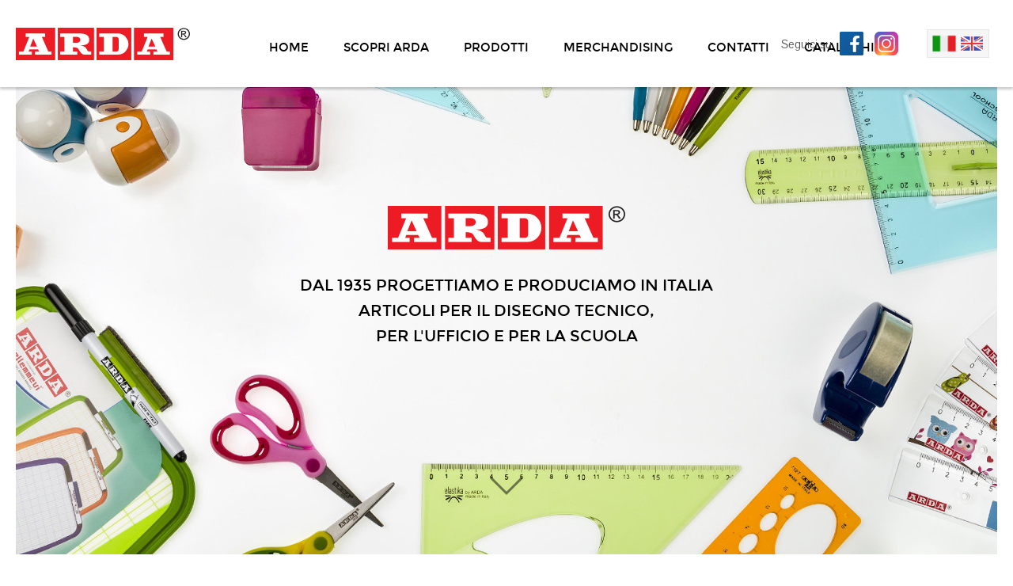

--- FILE ---
content_type: text/html; charset=UTF-8
request_url: https://www.arda.it/
body_size: 9422
content:
<!DOCTYPE html>
<html>
<head>
		<meta http-equiv="Content-Type" content="text/html; charset=utf-8" />	<title>Home - Arda S.p.A.</title>
	    <meta name="viewport" content="width=device-width, height=device-height, initial-scale=1.0, maximum-scale=1.0, user-scalable=no"/>
    <meta name="format-detection" content="telephone=no">
    <meta name="theme-color" content="#ed1c24">
	<link href="/img/favicon.jpg" type="image/x-icon" rel="icon" /><link href="/img/favicon.jpg" type="image/x-icon" rel="shortcut icon" /><link rel="stylesheet" type="text/css" href="/css/main.css" /><link rel="stylesheet" type="text/css" href="/css/bitter/vanillabox.css" /><link rel="stylesheet" type="text/css" href="/js/slick/slick-theme.css" />	
	<!-- Google tag (gtag.js) -->
	<script async src="https://www.googletagmanager.com/gtag/js?id=G-NSX28F776Y"></script>
	<script>
	  window.dataLayer = window.dataLayer || [];
	  function gtag(){dataLayer.push(arguments);}
	  gtag('js', new Date());
	  
	  	  gtag('set', 'allow_google_signals', false);
	  	  
	  gtag('config', 'G-NSX28F776Y');
	</script>
</head>


<body class="home">

	<header id="siteHeader">
		<div id="top">
			<div class="container">
				<a href="/" title="Homepage - Arda S.p.A." id="logo">Arda S.p.A.</a>				<nav id="mainMenu">
						<ul class="menu">		<li id="item_12"><a href="/"><span>Home</span></a></li>		<li id="item_22"><a href="/pages/about"><span>Scopri arda</span></a></li>		<li id="item_29"><a href="/products"><span>Prodotti</span></a></li>		<li id="item_24"><a href="/pages/merchandising"><span>Merchandising</span></a></li>		<li id="item_23"><a href="/contact"><span>Contatti</span></a></li>		<li id="item_34"><a href="/pages/cataloghi"><span>Cataloghi</span></a></li></ul>				</nav>
				<ul class="social">
					<li class="follow"><span>Seguici su</span></li>
					<li class="facebook"><a href="https://www.facebook.com/Ardaspa" target="_blank">Facebook</a></li>
					<li class="instagram"><a href="https://www.instagram.com/arda.spa/" target="_blank">Instagram</a></li>
				</ul>
				<span id="toggler">
					<span></span>
					<span></span>
					<span></span>
					<span></span>
				</span>
			</div>
			<div id="languages">
	<a href="/" id="lang_ita">ita</a><a href="/eng/" id="lang_eng">eng</a></div>		</div>

		
<div id="categoryMenu">
			<div class="category category1">
			<h5>Disegno</h5>
			<ul>
				<li><a href="/cataloghi/2025/ARDA - DISEGNO 2025.pdf" target="_blank">Scarica il catalogo</a></li>
			</ul>
		</div>
			<div class="category category2">
			<h5>Accessori Scuola</h5>
			<ul>
				<li><a href="/cataloghi/2025/ARDA - ACCESSORI SCUOLA 2025.pdf" target="_blank">Scarica il catalogo</a></li>
			</ul>
		</div>
			<div class="category category3">
			<h5>Ufficio</h5>
			<ul>
				<li><a href="/cataloghi/2025/ARDA - UFFICIO 2025.pdf" target="_blank">Scarica il catalogo</a></li>
			</ul>
		</div>
			<div class="category category4">
			<h5>Lavagne</h5>
			<ul>
				<li><a href="/cataloghi/2025/ARDA - LAVAGNE 2025.pdf" target="_blank">Scarica il catalogo</a></li>
			</ul>
		</div>
			<div class="category category5">
			<h5>Visual Communication</h5>
			<ul>
				<li><a href="/cataloghi/2025/ARDA - VISUAL COMMUNICATION 2025.pdf" target="_blank">Scarica il catalogo</a></li>
			</ul>
		</div>
			<div class="category category6">
			<h5>Polipropilene</h5>
			<ul>
				<li><a href="/cataloghi/2025/ARDA - POLIPROPILENE 2025.pdf" target="_blank">Scarica il catalogo</a></li>
			</ul>
		</div>
			<div class="category category7">
			<h5>Munari</h5>
			<ul>
				<li><a href="/cataloghi/2025/ARDA - MUNARI 2025.pdf" target="_blank">Scarica il catalogo</a></li>
			</ul>
		</div>
			<div class="category category8">
			<h5>Collezioni</h5>
			<ul>
				<li><a href="/cataloghi/2025/ARDA - COLLECTIONS 2025.pdf" target="_blank">Scarica il catalogo</a></li>
			</ul>
		</div>
			<div class="category category9">
			<h5>Fancy</h5>
			<ul>
				<li><a href="/cataloghi/2025/ARDA - FANCY 2025.pdf" target="_blank">Scarica il catalogo</a></li>
			</ul>
		</div>
	</div>

					<div id="slideshow">
				<div class="text animated fadeIn">
					<img src="/img/logo_big.png" alt="Arda S.p.A." />					
					<br>
					DAL 1935 PROGETTIAMO E PRODUCIAMO IN ITALIA<br>ARTICOLI PER IL DISEGNO TECNICO,<br>PER L'UFFICIO E PER LA SCUOLA					
				</div>
				<img src="/img/scroll.png" id="scroll" alt="" />			</div>
			</header>

			<div id="tagline">
			<p>Arda &egrave; leader nella produzione e progettazione di articoli per il disegno tecnico, ai quali affianca una gamma completa di articoli per l&#39;ufficio, lavagne ed accessori per la scuola. Arda persegue l&#39;eccellenza tecnologica e la qualit&agrave; produttiva, con particolare attenzione al design e all&#39;innovazione.</p>
			<img src="/img/made_in_italy.png" alt="Made in italy" />		</div>
	
	<div id="main">
		<div class="container">
			<div id="scuola" class="bordered">
	<h3>Mondo <strong>Scuola</strong></h3>

<p>Un mondo di prodotti per la scuola! A partire dal cuore della nostra produzione, gli strumenti da disegno tecnico, completati e arricchiti da una vasta gamma di accessori ricchi di colore e fantasia.</p>
<a href="https://www.arda.it/cataloghi/2025/ARDA%20-%20ACCESSORI%20SCUOLA%202025.pdf" class="button" target="_blank">scopri la nostra proposta</a></div>

<div id="ufficio" class="bordered">
	<h3>Mondo <strong>Ufficio</strong></h3>

<p>Un&rsquo;ampia gamma di portacorrispondenza, portariviste, cassettiere e altri oggetti che&nbsp; rispondono alle esigenze dell&rsquo;ufficio moderno. Praticit&agrave;, design e colore sulla scrivania di chi desidera organizzazione al meglio il proprio spazio.</p>
<a href="https://www.arda.it/cataloghi/2025/ARDA%20-%20UFFICIO%202025.pdf" class="button blue" target="_blank">scopri la nostra proposta</a></div>


<div id="banners">
	<div class="bannerContainer">
		<a class="banner" href="/pdf/2025/Linea-Elastika.pdf" target="_blank">
			<img src="/img/banner/2024/Elastika.jpg" alt="" />		</a>
	</div>


	<div class="bannerContainer">
		<a class="banner" href="/pdf/2024/Jessy-lavagna.pdf" target="_blank">
			<img src="/img/banner/2024/Jessy-lavagna.jpg" alt="" />		</a>
	</div>

	<div class="bannerContainer">
		<a class="banner" href="/pdf/2024/Mancini.pdf" target="_blank">
			<img src="/img/banner/2024/Mancini.jpg" alt="" />		</a>
	</div>

	<div class="bannerContainer">
		<a class="banner" href="/pdf/2024/Maxi-portacorrispondenza.pdf" target="_blank">
			<img src="/img/banner/2024/Maxi-portacorrispondenza.jpg" alt="" />		</a>
	</div>

	<div class="bannerContainer">
		<a class="banner" href="/pdf/2024/Metariga.pdf" target="_blank">
			<img src="/img/banner/2024/Metariga.jpg" alt="" />		</a>
	</div>

	<div class="bannerContainer">
		<a class="banner" href="/pdf/2024/Ovetto-temperamatite.pdf" target="_blank">
			<img src="/img/banner/2024/Ovetto-temperamatite.jpg" alt="" />		</a>
	</div>

	<div class="bannerContainer">
		<a class="banner" href="/pdf/2024/Pocket-display.pdf" target="_blank">
			<img src="/img/banner/2024/Pocket-display.jpg" alt="" />		</a>
	</div>

	<div class="bannerContainer">
		<a class="banner" href="/pdf/2024/Righe-decorate.pdf" target="_blank">
			<img src="/img/banner/2024/Righe-decorate.jpg" alt="" />		</a>
	</div>
</div>

		</div>
	</div>

	<footer id="siteFooter">
		<div class="container">
			<div class="infos">
				<div class="logo">
					<img src="/img/logo.png" alt="Arda S.p.A." />				</div>
				<div class="menu">
					<h5>Informazioni</h5>
						<ul class="">		<li id="item_26"><a href="/contact"><span>Contatti</span></a></li>		<li id="item_27"><a href="/pages/merchandising"><span>Merchandising</span></a></li>		<li id="item_28"><a href="/pages/green"><span>Arda per l'ambiente</span></a></li></ul>				</div>
				<div class="menu">
					<h5>Social</h5>
						<ul class="">		<li id="item_30"><a href="https://www.facebook.com/Ardaspa?fref=ts"><span>Facebook</span></a></li>		<li id="item_35"><a href="https://www.instagram.com/arda.spa/"><span>Instagram</span></a></li></ul>				</div>
			</div>
			<div class="companyData">
				ARDA S.p.A. | Strada dei Frati 7 - 37019 Peschiera del Garda (VR) Italy | Tel. +39 045 7550333 | Fax +39 045 6400166 | P.Iva 00155980238 |
				<a href="/informativa-privacy">Privacy Policy</a> |
				<a href="/privacy-e-cookies-policy">Cookie Policy</a>				<a style="float: right" title="Realizzazioni Siti Internet - Webmotion" href="https://www.webmotion.it" target="_blank">credits</a>
			</div>
		</div>
	</footer>




    <script type="text/javascript" src="//ajax.googleapis.com/ajax/libs/jquery/1.8.1/jquery.min.js"></script><script type="text/javascript" src="/js/jquery.vanillabox-0.1.6.min.js"></script><script type="text/javascript" src="/js/custom.js"></script><script type="text/javascript" src="/js/modernizr.js"></script><script type="text/javascript" src="/js/jquery.visible.min.js"></script>    <script type="text/javascript" src="/js/slick/slick.min.js"></script><script type="text/javascript">
//<![CDATA[
$('#banners').slick({
	infinite: true,
	slidesToShow: 3,
	slidesToScroll: 3,
	slide: '.bannerContainer',
	autoplay: true,
	responsive: [
		{
		  breakpoint: 1260,
		  settings: {
			slidesToShow: 2,
			slidesToScroll: 2,
			infinite: true,
			dots: true
		  }
		},
		{
		  breakpoint: 600,
		  settings: {
			slidesToShow: 1,
			slidesToScroll: 1
		  }
		}
	]
});

//]]>
</script></body>
</html>


--- FILE ---
content_type: text/css
request_url: https://www.arda.it/css/main.css
body_size: 34713
content:
body {
  width: 100%;
  *zoom: 1;
  display: inline-block;
}
body:before,
body:after {
  content: "";
  display: table;
}
body:after {
  clear: both;
}
.clearfix:after {
  content: ".";
  display: block;
  clear: both;
  visibility: hidden;
  line-height: 0;
  height: 0;
}
.clearfix {
  display: inline-block;
}
html[xmlns] .clearfix {
  display: block;
}
* html .clearfix {
  height: 1%;
}
body {
  padding: 0;
  margin: 0;
  font: 13px Arial, Helvetica, Garuda, sans-serif;
  *font-size: small;
  *font: x-small;
}
article,
aside,
figure,
footer,
header,
nav,
section,
details,
summary,
main {
  display: block;
}
h1,
h2,
h3,
h4,
h5,
h6,
ul,
li,
em,
strong,
pre,
code,
p {
  padding: 0;
  margin: 0;
  line-height: 1em;
  font-size: 100%;
  font-weight: normal;
  font-style: normal;
}
table {
  font-size: inherit;
  font: 100%;
}
ul.menu {
  list-style: none;
  margin: 0;
  padding: 0;
}
ul.menu li {
  margin: 0;
  padding: 0;
  line-height: 1em;
  background: none;
}
img {
  border: 0;
  max-width: 100%;
}
a {
  text-decoration: none;
}
input,
select,
textarea {
  font: inherit;
}
.pathway {
  margin: 0;
  padding: 0;
}
.pathway li {
  display: inline-block;
}
*,
*:before,
*:after {
  -moz-box-sizing: border-box;
  -webkit-box-sizing: border-box;
  box-sizing: border-box;
}
@font-face {
  font-family: 'Montserrat';
  src: url('/fonts/montserrat-regular-webfont.eot');
  src: url('/fonts/montserrat-regular-webfont.eot?#iefix') format('embedded-opentype'), url('/fonts/montserrat-regular-webfont.woff2') format('woff2'), url('/fonts/montserrat-regular-webfont.woff') format('woff'), url('/fonts/montserrat-regular-webfont.ttf') format('truetype'), url('/fonts/montserrat-regular-webfont.svg#montserratregular') format('svg');
  font-weight: normal;
  font-style: normal;
}
@font-face {
  font-family: 'Pontano Sans';
  src: url('/fonts/pontanosans-regular-webfont.eot');
  src: url('/fonts/pontanosans-regular-webfont.eot?#iefix') format('embedded-opentype'), url('/fonts/pontanosans-regular-webfont.woff2') format('woff2'), url('/fonts/pontanosans-regular-webfont.woff') format('woff'), url('/fonts/pontanosans-regular-webfont.ttf') format('truetype'), url('/fonts/pontanosans-regular-webfont.svg#pontano_sansregular') format('svg');
  font-weight: normal;
  font-style: normal;
}
@font-face {
  font-family: 'Montserrat Bold';
  src: url('/fonts/montserrat-bold-webfont.eot');
  src: url('/fonts/montserrat-bold-webfont.eot?#iefix') format('embedded-opentype'), url('/fonts/montserrat-bold-webfont.woff2') format('woff2'), url('/fonts/montserrat-bold-webfont.woff') format('woff'), url('/fonts/montserrat-bold-webfont.ttf') format('truetype'), url('/fonts/montserrat-bold-webfont.svg#montserratbold') format('svg');
  font-weight: normal;
  font-style: normal;
}
body {
  font-size: 20px;
  font-family: Pontano Sans, arial, sans-serif;
  color: #444444;
  background: #fff;
}
ul.social {
  list-style-type: none;
  margin: 0;
  padding: 0;
}
ul.social li {
  display: inline-block;
  height: 40px;
  width: 40px;
  vertical-align: top;
}
ul.social li a {
  height: 40px;
  width: 40px;
  display: inline-block;
  background: #f0f0f0;
  overflow: hidden;
  text-indent: -100em;
}
ul.social li.follow {
  width: 65px;
  line-height: 40px;
}
ul.social li.follow span {
  font-size: 15px;
}
@media (max-width: 580px) {
  ul.social li.follow {
    display: none;
  }
}
ul.social li.facebook a {
  background: url(../img/facebook.svg) no-repeat 0 0;
  background-size: contain;
}
ul.social li.instagram a {
  background: url(../img/instagram.svg) no-repeat 0 0;
  background-size: contain;
}
p {
  margin-bottom: 1em;
  line-height: 1.6em;
}
h1,
h2,
h3,
h4,
h5,
h6 {
  margin-bottom: .3em;
  font-family: Montserrat Bold;
  text-transform: uppercase;
  line-height: 140%;
  color: #ed1c24;
  font-weight: normal;
}
h1 {
  font-size: 32px;
}
h2 {
  font-size: 22px;
}
h3 {
  font-size: 45px;
  line-height: 1em;
}
h3 small {
  display: block;
  font-size: 32px;
}
h3 strong {
  font-size: 60px;
  display: block;
}
h4 {
  font-size: 28px;
  font-family: Montserrat;
}
h5 {
  font-size: 16px;
  color: #000;
  margin-bottom: .6em;
  font-family: Montserrat;
}
ul {
  margin: 0 0 1em 1em;
  padding: 0;
}
ul li {
  margin: 0 0 1em 0;
  padding: 0 0 0 0;
}
strong {
  font-weight: bold;
}
a {
  color: #ed1c24;
}
@media (max-width: 1800px) {
  body {
    font-size: 18px;
  }
  h1 {
    font-size: 28px;
  }
  h2 {
    font-size: 20px;
  }
  h3 {
    font-size: 40px;
    line-height: 1em;
  }
  h3 small {
    font-size: 28px;
  }
  h3 strong {
    font-size: 55px;
  }
  h4 {
    font-size: 24px;
  }
}
@media (max-width: 1400px) {
  body {
    font-size: 17px;
  }
  h1 {
    font-size: 26px;
  }
  h2 {
    font-size: 18px;
  }
  h3 {
    font-size: 36px;
    line-height: 1em;
  }
  h3 small {
    font-size: 23px;
  }
  h3 strong {
    font-size: 46px;
  }
  h4 {
    font-size: 21px;
  }
}
@media (max-width: 1260px) {
  body {
    font-size: 16px;
  }
}
@media (max-width: 1010px) {
  body {
    font-size: 16px;
  }
  h1 {
    font-size: 26px;
  }
  h2 {
    font-size: 18px;
  }
  h3 {
    font-size: 36px;
    line-height: 1em;
  }
  h3 small {
    display: block;
    font-size: 23px;
  }
  h3 strong {
    font-size: 42px;
  }
  h4 {
    font-size: 21px;
  }
}
@media (max-width: 580px) {
  body {
    font-size: 15px;
  }
}
.input {
  margin-bottom: 20px;
}
input[type='text'],
input[type='number'],
textarea,
select {
  border-radius: 0;
  font: inherit;
  background: #fff;
  color: #666;
  border: 1px dashed #a4a4a4;
  padding: .6em 1.5em;
  width: 100%;
  box-shadow: 0 0 0 4px #f0f0f0;
  -webkit-appearance: none;
}
input[type='text']:focus,
input[type='number']:focus,
textarea:focus,
select:focus {
  border-color: #000;
}
option {
  text-indent: 10px;
  font-size: .8em;
}
input[type='submit'],
.button,
button {
  font: inherit;
  border-radius: 0;
  display: inline-block;
  -webkit-appearance: none;
  height: 60px;
  line-height: 60px;
  font-size: 15px;
  font-family: Montserrat;
  color: #fff;
  padding: 0 50px;
  background: #a6ce39;
  text-transform: uppercase;
  text-decoration: none;
  transition: all .2s;
  -webkit-transition: all .2s;
  border: none;
  cursor: pointer;
}
input[type='submit'].blue,
.button.blue,
button.blue {
  background: #00446d;
}
input[type='submit'].red,
.button.red,
button.red {
  background: #ed1c24;
}
input[type='submit'].darkgreen,
.button.darkgreen,
button.darkgreen {
  background: #368b35;
}
.checkbox input,
.checkbox label {
  vertical-align: middle;
}
.checkbox label {
  display: inline;
  font-size: .8em;
}
.checkbox input {
  margin-right: 10px;
}
.error-message {
  font-size: .9em;
  color: red;
}
label {
  margin-bottom: .3em;
  display: block;
}
@media (max-width: 1260px) {
  input[type='submit'],
  .button,
  button {
    height: 50px;
    line-height: 50px;
    padding: 0 30px;
  }
}
@media (max-width: 580px) {
  input[type='submit'],
  .button,
  button {
    font-size: 13px;
    padding: 0 20px;
  }
}
@keyframes arrow-in {
  0% {
    opacity: 0;
    transform: translateY(-10px);
  }
  50% {
    opacity: 1;
    transform: translateY(0);
  }
  100% {
    opacity: 0;
    transform: translateY(10px);
  }
}
@-webkit-keyframes arrow-in {
  0% {
    opacity: 0;
    -webkit-transform: translateY(-10px);
  }
  50% {
    opacity: 1;
    -webkit-transform: translateY(0);
  }
  100% {
    opacity: 0;
    -webkit-transform: translateY(10px);
  }
}
@keyframes fadeIn {
  to {
    opacity: 1;
    transform: translateY(0) scale(1);
  }
}
@-webkit-keyframes fadeIn {
  to {
    opacity: 1;
    -webkit-transform: translateY(0) scale(1);
  }
}
@keyframes bgIn {
  to {
    background-position: 100% 100%;
  }
}
@-webkit-keyframes bgIn {
  to {
    background-position: 100% 100%;
  }
}
.js.cssanimations .fadeIn {
  opacity: 0;
  transform: translateY(50px) scale(.9);
}
.js.cssanimations .fadeIn.animate,
.js.cssanimations .fadeIn.already-visible {
  animation: fadeIn 0.8s cubic-bezier(.17,.67,.58,1) .3s forwards;
  -webkit-animation: fadeIn 0.8s cubic-bezier(.17,.67,.58,1) .3s forwards;
}
.js.cssanimations .bgIn {
  background-position: 200% 100%;
}
.js.cssanimations .bgIn.animate,
.js.cssanimations .bgIn.already-visible {
  animation: bgIn 0.8s cubic-bezier(.17,.67,.58,1) forwards;
  -webkit-animation: bgIn 0.8s cubic-bezier(.17,.67,.58,1) forwards;
}
html,
body {
  height: 100%;
}
.container {
  margin: 0 20px;
}
.pageHeader {
  color: #000;
  text-align: center;
  position: relative;
  top: -130px;
}
.bordered {
  border: 25px solid #f0f0f0;
  border-right-width: 10px;
  border-left: none;
  position: relative;
  z-index: 0;
}
.bordered:before {
  content: '';
  position: absolute;
  left: 0;
  top: -25px;
  bottom: -25px;
  width: 25px;
  background: #e0e0e0;
  z-index: 10;
}
.banner {
  display: block;
  border: 10px solid #f0f0f0;
  overflow: hidden;
}
.banner img {
  display: block;
}
.thumb {
  border: 1px dashed #a4a4a4;
  box-shadow: 0 0 0 4px #f0f0f0;
  display: inline-block;
}
.thumb img {
  display: block;
}
#mainMenu {
  position: absolute;
  left: 300px;
  top: 0px;
}
#mainMenu ul li {
  height: 50px;
  display: inline-block;
}
#mainMenu ul li a {
  display: inline-block;
  height: 50px;
  line-height: 50px;
  text-transform: uppercase;
  color: #000;
  font-size: 15px;
  font-family: Montserrat;
  padding: 0 20px;
}
#toggler {
  display: none;
}
#siteHeader {
  height: 110px;
  position: relative;
  max-width: 1900px;
  margin: 0 auto;
}
#siteHeader .container {
  position: relative;
}
#siteHeader .social {
  position: absolute;
  right: 120px;
  top: 0px;
}
@media (max-width: 1100px) {
  #siteHeader .social {
    right: 170px !important;
  }
}
@media (max-width: 480px) {
  #siteHeader .social {
    display: none;
  }
}
.home #siteHeader {
  height: 100%;
  min-height: 100%;
  overflow: hidden;
}
.inside #siteHeader {
  height: 280px;
  background: url(../img/insideTop.jpg) no-repeat 50% 50%;
}
#top {
  position: relative;
  height: 110px;
  padding-top: 35px;
  background: #fff;
  z-index: 200;
}
#logo {
  display: inline-block;
  height: 41px;
  width: 220px;
  overflow: hidden;
  text-indent: -100em;
  background: url(../img/logo.png) no-repeat 0 50%;
}
@media (max-width: 360px) {
  #logo {
    height: 40px;
    width: 130px;
    background-size: contain;
  }
}
#slideshow {
  position: absolute;
  background: #f0f0f0;
  top: 110px;
  left: 20px;
  right: 20px;
  bottom: 0;
  background: url(../img/home-2024.jpg) no-repeat 50% 50%;
  overflow: hidden;
}
#slideshow .text {
  text-align: center;
  font-family: Montserrat;
  color: #000;
  line-height: 1.6em;
  font-size: 20px;
  padding-top: 260px;
}
#slideshow img {
  margin-bottom: 20px;
}
#slideshow #scroll {
  position: absolute;
  left: 50%;
  margin-left: -21px;
  bottom: 80px;
  animation: arrow-in 1.2s linear infinite;
  -webkit-animation: arrow-in 1.2s linear infinite;
}
#tagline {
  text-align: center;
  padding: 40px 20px 20px;
  background: #fff;
  position: relative;
  top: -20px;
}
#tagline img {
  margin-bottom: 15px;
}
#tagline p {
  max-width: 1000px;
  margin: 0 auto 15px;
}
#languages {
  position: absolute;
  top: 50%;
  transform: translateY(-50%);
  right: 30px;
  background: #f6f6f6;
  padding: 2px 6px;
  border: 1px solid #e6e6e6;
}
@media (max-width: 1100px) {
  #languages {
    right: 90px;
  }
}
@media (max-width: 480px) {
  #languages {
    right: 75px;
  }
}
#lang_ita {
  width: 30px;
  height: 30px;
  background: url(../img/flags/ita.png) no-repeat 0 0;
  background-size: contain;
  overflow: hidden;
  text-indent: 100%;
  float: left;
  margin-right: 5px;
}
#lang_eng {
  width: 30px;
  height: 30px;
  background: url(../img/flags/eng.png) no-repeat 0 0;
  background-size: contain;
  overflow: hidden;
  text-indent: 100%;
  float: left;
}
#categoryMenu {
  position: absolute;
  top: -100px;
  width: 100%;
  background: #fff;
  z-index: 180;
  box-shadow: 0 3px 3px rgba(0,0,0,0.2);
  padding: 0 20px 40px;
  transition: 300ms cubic-bezier(0.860,0.000,0.070,1.000);
  -webkit-transition: 300ms cubic-bezier(0.860,0.000,0.070,1.000);
  display: grid;
  grid-template-columns: 1fr 1fr 1fr 1fr 1fr;
}
#categoryMenu .category h5 {
  height: 40px;
  line-height: 40px;
  padding: 0 20px;
  color: #fff;
  font-size: 16px;
  background: #ed1c24;
  margin-bottom: 10px;
  white-space: nowrap;
}
#categoryMenu .category.category8 h5 {
  background-color: #38bb9c;
}
#categoryMenu .category.category1 h5 {
  background-color: #b72025;
}
#categoryMenu .category.category2 h5 {
  background-color: #8cc63f;
}
#categoryMenu .category.category9 h5 {
  background-color: #81ca9c;
}
#categoryMenu .category.category6 h5 {
  background-color: #38bb9c;
}
#categoryMenu .category.category4 h5 {
  background-color: #faa61a;
}
#categoryMenu .category.category5 h5 {
  background-color: #00888a;
}
#categoryMenu .category.category3 h5 {
  background-color: #00446d;
}
#categoryMenu .category.category7 h5 {
  background-color: #c9a561;
}
#categoryMenu .category ul {
  list-style-type: none;
  margin: 0 0 0 20px;
  padding: 0;
  border-right: 1px solid #f0f0f0;
}
#categoryMenu .category ul li {
  padding-left: 15px;
  background: url(../img/arrow.png) no-repeat 0 7px;
  min-height: 35px;
  line-height: 1.2em;
  margin: 0;
}
#categoryMenu .category ul li a {
  font-family: "Montserrat Bold";
  color: #444444;
  font-size: 13px;
  display: block;
}
#categoryMenu .category.category5 ul {
  border: none;
}
#categoryMenu.open {
  top: 110px;
}
#download {
  border: 25px solid #ebf3d5;
  border-right-width: 10px;
  border-left: none;
  padding: 100px 0;
  position: relative;
  background: url(../img/catalogo.png) no-repeat 70% 50%;
  overflow: hidden;
}
#download:before {
  content: '';
  position: absolute;
  left: 0;
  top: -25px;
  bottom: -25px;
  width: 25px;
  background: #a6ce39;
}
#download h3 {
  color: #a6ce39;
  font-family: Montserrat;
  text-transform: uppercase;
  margin-bottom: 30px;
}
#download p {
  margin-bottom: 50px;
  line-height: 1.4em;
  max-width: 600px;
  float: right;
  clear: right;
}
#download .text {
  width: 50%;
  text-align: right;
  padding-right: 50px;
  padding-left: 50px;
  float: left;
}
.downloadLink {
  display: block;
  float: right;
  width: 50%;
  height: 300px;
}
#scuola,
#ufficio {
  display: inline;
  float: left;
  width: 50%;
  margin: 0 0%;
  min-height: 600px;
  padding: 40px 20% 0 80px;
  position: relative;
}
#scuola .button,
#ufficio .button {
  position: absolute;
  left: 80px;
  bottom: 150px;
}
#scuola {
  border-color: #ebf3d5;
  background: url(../img/scuolaBg.jpg) no-repeat 100% 100%;
  background-size: 100% auto;
}
#scuola:before {
  background: #a6ce39;
}
#scuola h3 {
  color: #a6ce39;
}
#ufficio {
  border-color: #b2c6da;
  background: url(../img/ufficioBg.jpg) no-repeat 100% 50%;
  background-size: 100% auto;
}
#ufficio:before {
  background: #00446d;
}
#ufficio h3 {
  color: #00446d;
}
#banners {
  position: relative;
  clear: left;
  overflow: hidden;
}
#banners .bannerContainer {
  display: inline;
  float: left;
  width: 33.333333333333%;
  margin: 0 0%;
  padding: 30px;
}
#banners .slick-arrow {
  position: absolute;
  top: 50%;
  padding: 0;
  background: #ed1c24;
  width: 40px;
  height: 40px;
  overflow: hidden;
  text-indent: -100em;
  margin-top: -20px;
  z-index: 100;
  background: url(../img/slickArrow.png) no-repeat 0 0;
}
#banners .slick-arrow.slick-prev {
  left: 0;
  background-position: 0 -40px;
}
#banners .slick-arrow.slick-next {
  right: 0;
}
.row {
  clear: left;
  padding: 100px 0 150px;
  overflow: hidden;
}
.row h3 {
  font-size: 35px;
}
.row h3 small {
  font-size: 25px;
}
.row .text {
  text-align: right;
  display: inline;
  float: left;
  width: 41.666666666667%;
  margin: 0 0%;
  margin-left: 8.3333333333333%;
}
.row .text .button {
  margin-left: 10px;
}
.row .gallery {
  display: inline;
  float: left;
  width: 33.333333333333%;
  margin: 0 0%;
  margin-left: 8.3333333333333%;
}
.row .gallery .thumb {
  width: 40%;
  margin: 0 5% 20px 0;
}
.row.alt .text {
  text-align: center;
  display: inline;
  float: left;
  width: 50%;
  margin: 0 0%;
  margin-left: 25%;
}
.row.quality {
  background: url(../img/qualityBg.jpg) no-repeat 100% 100%;
}
.row.mission {
  background: url(../img/missionBg.jpg) no-repeat 100% 50%;
}
.row.merchandising {
  background: url(../img/merchBg.jpg) no-repeat 92% 50%;
}
.separator {
  padding-bottom: 21%;
}
.separator.history {
  background: #ed1c24 url(../img/azienda.jpg) no-repeat 50% 50%;
  background-size: cover;
}
.separator.factory {
  background: #ed1c24 url(../img/fabbrica.jpg) no-repeat 50% 50%;
  background-size: cover;
}
.separator.product {
  background: #ed1c24 url(../img/prodotti.jpg) no-repeat 50% 50%;
  background-size: cover;
}
.separator.quality {
  background: #ed1c24 url(../img/qualita.jpg) no-repeat 50% 50%;
  background-size: cover;
}
.eco {
  padding-top: 80px;
  padding-bottom: 100px;
}
.eco .text {
  display: inline;
  float: left;
  width: 33.333333333333%;
  margin: 0 0%;
  margin-left: 8.3333333333333%;
  text-align: right;
}
.eco .text h3 {
  color: #368b35;
}
.eco .text strong {
  color: #368b35;
}
.eco .text .premionatura {
  background: url(../img/PremioNatura2015_logo.jpg) no-repeat 50% 50%;
  float: right;
  width: 180px;
  height: 176px;
  overflow: hidden;
  text-align: left;
  text-indent: -100em;
}
.eco .pros {
  display: inline;
  float: left;
  width: 41.666666666667%;
  margin: 0 0%;
  margin-left: 8.3333333333333%;
}
.eco .pros h4 {
  color: #368b35;
}
.eco .pros > div {
  padding-left: 140px;
  position: relative;
  font-size: 17px;
  margin-bottom: 20px;
}
.eco .pros > div:before {
  content: '';
  width: 85px;
  height: 85px;
  display: block;
  background: url(../img/ecoIcons.png) no-repeat 0 0;
  position: absolute;
  left: 20px;
  top: 0;
}
.eco .pros > div.pro2:before {
  background-position: 0 -85px;
}
.eco .pros > div.pro3:before {
  background-position: 0 -170px;
}
.eco .pros > div.pro4:before {
  background-position: 0 -255px;
}
#cataloghi .text {
  text-align: left;
}
#cataloghi .text img {
  vertical-align: middle;
}
#cataloghi a {
  background: url(../img/download.svg) no-repeat 100% 50%;
  background-size: auto;
  background-size: contain;
  display: inline-block;
  padding: 10px 2.4em 10px 0px;
  font-weight: 700;
  font-size: 1.3em;
}
#contacts {
  display: block;
  width: 100%;
  margin: 0 -0%;
  *zoom: 1;
  display: inline-block;
}
#contacts:before,
#contacts:after {
  content: "";
  display: table;
}
#contacts:after {
  clear: both;
}
#contacts .pageHeader {
  display: inline;
  float: left;
  width: 100%;
  margin: 0 0%;
  background-size: cover;
}
#contacts .italy,
#contacts .worldWide {
  display: inline;
  float: left;
  width: 33.333333333333%;
  margin: 0 0%;
  margin-left: 8.3333333333333%;
  margin-right: 8.3333333333333%;
  padding-top: 80px;
  padding-bottom: 50px;
  min-height: 500px;
}
#contacts .italy {
  background: url(../img/italy.png) no-repeat 50% 50%;
}
#contacts .worldWide {
  background: url(../img/world.png) no-repeat 50% 50%;
}
#contacts .world {
  clear: left;
  min-height: 500px;
  padding-top: 80px;
  padding-bottom: 50px;
  display: block;
}
#contacts .contactForm {
  display: inline;
  float: left;
  width: 33.333333333333%;
  margin: 0 0%;
  margin-left: 8.3333333333333%;
}
#contacts .world .article {
  text-align: right;
  display: inline;
  float: left;
  width: 33.333333333333%;
  margin: 0 0%;
  margin-left: 8.3333333333333%;
}
#mappa {
  height: 400px;
  width: 100%;
  clear: both;
}
#mappa iframe {
  max-width: 100%;
  max-height: 100%;
}
#products {
  padding: 80px 0;
}
#products .productCategory {
  padding: 5px 0;
  display: block;
}
#products .productCategory.category8 h3 {
  color: #38bb9c;
}
#products .productCategory.category1 h3 {
  color: #b72025;
}
#products .productCategory.category2 h3 {
  color: #8cc63f;
}
#products .productCategory.category9 h3 {
  color: #81ca9c;
}
#products .productCategory.category6 h3 {
  color: #38bb9c;
}
#products .productCategory.category4 h3 {
  color: #faa61a;
}
#products .productCategory.category5 h3 {
  color: #00888a;
}
#products .productCategory.category3 h3 {
  color: #00446d;
}
#products .productCategory.category7 h3 {
  color: #c9a561;
}
#news {
  display: block;
  width: 100%;
  margin: 0 -0%;
  *zoom: 1;
  display: inline-block;
  padding-top: 80px;
  padding-bottom: 150px;
  overflow: hidden;
}
#news:before,
#news:after {
  content: "";
  display: table;
}
#news:after {
  clear: both;
}
#news .news {
  display: inline;
  float: left;
  width: 33.333333333333%;
  margin: 0 0%;
  margin-left: 41.666666666667%;
  margin-bottom: 40px;
  position: relative;
}
#news .news .date {
  width: 150px;
  position: absolute;
  left: -250px;
  top: 10px;
  font-family: Montserrat;
  text-transform: uppercase;
  text-align: right;
}
#news .news .thumb {
  float: left;
  margin: 0 20px 20px 0;
}
#article {
  max-width: 1200px;
  margin: 40px auto;
}
#siteFooter {
  font-size: 15px;
  clear: both;
}
#siteFooter .container {
  border-top: 5px solid #ed1c24;
}
#siteFooter .infos {
  display: block;
  width: 100%;
  margin: 0 -0%;
  *zoom: 1;
  display: inline-block;
  height: 180px;
}
#siteFooter .infos:before,
#siteFooter .infos:after {
  content: "";
  display: table;
}
#siteFooter .infos:after {
  clear: both;
}
#siteFooter .infos #item_30 {
  background: url(../img/facebook.svg) no-repeat 0 50%;
  background-size: contain;
  padding: 5px 0 5px 30px;
}
#siteFooter .infos #item_35 {
  background: url(../img/instagram.svg) no-repeat 0 50%;
  background-size: contain;
  padding: 5px 0 5px 30px;
}
#siteFooter .logo {
  display: inline;
  float: left;
  width: 33.333333333333%;
  margin: 0 0%;
  padding-top: 60px;
  text-align: center;
}
#siteFooter .menu {
  display: inline;
  float: left;
  width: 16.666666666667%;
  margin: 0 0%;
  padding-top: 30px;
}
#siteFooter .menu ul {
  margin: 0;
  list-style-type: none;
}
#siteFooter .menu a {
  color: #444444;
}
#siteFooter .companyData {
  clear: left;
  color: #fff;
  padding: 0 20px;
  background: #ed1c24;
  font-size: 13px;
  height: 40px;
  line-height: 40px;
  margin-bottom: 20px;
}
#siteFooter .companyData a {
  color: #fff;
}
#siteFooter .credits {
  color: #fff;
  float: right;
  padding-left: 35px;
  background: url(../img/webmotion.png) no-repeat 0 50%;
}
@media (max-height: 900px) {
  #slideshow .text {
    padding-top: 200px;
  }
}
@media (max-height: 760px) {
  #slideshow .text {
    padding-top: 150px;
    font-size: 20px;
  }
}
@media (max-height: 700px) {
  #slideshow .text {
    padding-top: 150px;
  }
}
@media (max-height: 460px) {
  #slideshow .text {
    padding-top: 40px;
  }
  #slideshow .text img {
    display: none;
  }
  #scroll {
    display: none;
  }
}
@media only screen and (device-width: 768px) {
  .home #siteHeader {
    height: 768px;
    min-height: 0;
  }
  .home #siteHeader .text {
    padding-top: 160px;
  }
}
@media (max-width: 1400px) {
  #slideshow {
    background-image: url(../img/topBg_mid.jpg);
  }
  #slideshow .text {
    font-size: 20px;
  }
  #news .news {
    display: inline;
    float: left;
    width: 41.666666666667%;
    margin: 0 0%;
    margin-left: 33.333333333333%;
    margin-bottom: 40px;
  }
  #scuola,
  #ufficio {
    min-height: 500px;
    padding-right: 15%;
  }
  #scuola .button,
  #ufficio .button {
    bottom: 60px;
  }
  .row {
    padding: 50px 0 100px;
  }
  .row .gallery {
    display: inline;
    float: left;
    width: 41.666666666667%;
    margin: 0 0%;
    margin-left: 8.3333333333333%;
  }
  .row.history,
  .row.quality {
    background-size: 500px auto;
  }
  .row.merchandising {
    background-size: 460px auto;
  }
}
@media (max-width: 1260px) {
  #mainMenu {
    left: 250px;
  }
  #mainMenu ul li a {
    padding: 0 10px;
    font-size: 14px;
  }
  .row {
    padding: 80px 0 100px;
  }
  .row h3 {
    font-size: 30px;
  }
  .row h3 small {
    font-size: 25px;
  }
  .row .text {
    display: inline;
    float: left;
    width: 50%;
    margin: 0 0%;
  }
  .row.alt .text {
    display: inline;
    float: left;
    width: 66.666666666667%;
    margin: 0 0%;
    margin-left: 16.666666666667%;
  }
  .eco .text {
    display: inline;
    float: left;
    width: 50%;
    margin: 0 0%;
    padding-left: 50px;
  }
  .eco .pros {
    display: inline;
    float: left;
    width: 50%;
    margin: 0 0%;
  }
  .eco .pros > div {
    font-size: 15px;
    padding-right: 20px;
  }
  .eco .pros > div:before {
    left: 40px;
  }
  #news .news {
    display: inline;
    float: left;
    width: 50%;
    margin: 0 0%;
    margin-left: 33.333333333333%;
    margin-bottom: 40px;
  }
  #contacts .italy {
    display: inline;
    float: left;
    width: 41.666666666667%;
    margin: 0 0%;
    margin-left: 8.3333333333333%;
    padding-right: 25px;
  }
  #contacts .worldWide {
    display: inline;
    float: left;
    width: 41.666666666667%;
    margin: 0 0%;
    padding-left: 25px;
  }
  #contacts .contactForm {
    display: inline;
    float: left;
    width: 41.666666666667%;
    margin: 0 0%;
    margin-left: 8.3333333333333%;
  }
  #siteFooter {
    font-size: 14px;
  }
  #siteFooter .infos {
    height: 150px;
  }
  #siteFooter .logo {
    padding-top: 40px;
  }
  #siteFooter .menu {
    display: inline;
    float: left;
    width: 25%;
    margin: 0 0%;
    padding-top: 20px;
  }
}
@media (max-width: 1100px) {
  .row.mission {
    background-position: 300% 50%;
  }
  .row.history,
  .row.quality {
    background-size: 450px auto;
  }
  .row.merchandising {
    background-size: 350px auto;
  }
  #siteFooter .companyData {
    height: auto;
    text-align: center;
    line-height: 1.4em;
    padding: 10px;
  }
  #siteFooter .companyData .credits {
    float: none;
    margin-left: 10px;
  }
  #mainMenu {
    position: fixed;
    width: 100%;
    top: 0;
    left: -100%;
    bottom: 0;
    background: #fff;
    background: rgba(255,255,255,0.97);
    z-index: 1000;
    padding-top: 50px;
    opacity: 1;
    transition: transform 500ms;
    transform: scale(.1) translateY(200%);
    -webkit-transition: transform 500ms;
    -webkit-transform: scale(0);
  }
  #mainMenu ul li {
    display: block;
  }
  #mainMenu ul li a {
    padding: 0;
    height: 40px;
    line-height: 40px;
    display: block;
    text-align: center;
  }
  #mainMenu.open {
    left: 0;
    opacity: 1;
    transform: scale(1) translateY(0);
    -webkit-transform: scale(1);
  }
  #toggler {
    position: fixed;
    top: 35px;
    right: 24px;
    display: block;
    width: 40px;
    height: 40px;
    z-index: 1000;
    -webkit-transform: rotate(0deg);
    transform: rotate(0deg);
    -webkit-transition: .5s ease-in-out;
    transition: .5s ease-in-out;
    cursor: pointer;
  }
  #toggler span {
    background: #ed1c24;
    position: absolute;
    height: 5px;
    right: 3px;
    left: 3px;
    border-radius: 2px;
    opacity: 1;
    -webkit-transform: rotate(0deg);
    transform: rotate(0deg);
    -webkit-transition: all 250ms;
    transition: all 250ms;
  }
  #toggler span:nth-child(1) {
    top: 4px;
  }
  #toggler span:nth-child(2),
  #toggler span:nth-child(3) {
    top: 17px;
  }
  #toggler span:nth-child(4) {
    top: 30px;
  }
  #toggler.open span:nth-child(1),
  #toggler.open span:nth-child(4) {
    top: 17px;
    width: 0%;
    left: 50%;
  }
  #toggler.open span:nth-child(2) {
    -webkit-transform: rotate(45deg);
    transform: rotate(45deg);
  }
  #toggler.open span:nth-child(3) {
    -webkit-transform: rotate(-45deg);
    transform: rotate(-45deg);
  }
  #categoryMenu {
    display: none;
  }
  #siteHeader .social {
    right: 80px;
  }
}
@media (max-width: 1000px) {
  #slideshow {
    background-image: url(../img/topBg_small.jpg);
  }
  #slideshow .text {
    font-size: 18px;
  }
  .row:not(.alt) {
    background: none !important;
  }
  .row .text {
    display: inline;
    float: left;
    width: 83.333333333333%;
    margin: 0 0%;
    margin-left: 8.3333333333333%;
    text-align: center;
  }
  .row .gallery {
    display: inline;
    float: left;
    width: 83.333333333333%;
    margin: 0 0%;
    margin-left: 8.3333333333333%;
    padding-top: 40px;
  }
  .row .gallery .thumb {
    width: 21%;
    margin: 0 2% 20px;
  }
  .eco {
    padding: 50px 0;
  }
  .eco .text {
    display: inline;
    float: left;
    width: 100%;
    margin: 0 0%;
    padding: 0 50px;
    text-align: left;
    margin-bottom: 20px;
  }
  .eco .pros {
    width: 100%;
    float: none;
    margin: 0;
  }
  .eco .pros > div {
    display: inline;
    float: left;
    width: 50%;
    margin: 0 0%;
    margin-bottom: 20px;
  }
  .eco .pros > div:nth-child(2n+1) {
    clear: left;
  }
  #news {
    margin: 0;
  }
  #news .news {
    display: block;
    width: 100%;
    margin: 0 -0%;
    *zoom: 1;
    display: inline-block;
    margin-bottom: 20px;
  }
  #news .news:before,
  #news .news:after {
    content: "";
    display: table;
  }
  #news .news:after {
    clear: both;
  }
  #news .news .content {
    display: inline;
    float: left;
    width: 75%;
    margin: 0 0%;
  }
  #news .news .date {
    position: static;
    padding-top: 10px;
    display: inline;
    float: left;
    width: 25%;
    margin: 0 0%;
    clear: left;
    padding-right: 20px;
  }
  #scuola,
  #ufficio {
    display: inline;
    float: left;
    width: 100%;
    margin: 0 0%;
    padding-right: 40%;
    min-height: 420px;
  }
  #contacts .italy,
  #contacts .worldWide {
    display: inline;
    float: left;
    width: 50%;
    margin: 0 0%;
    padding-left: 10px;
    padding-right: 20px;
  }
  .row.merchandising .text {
    margin-bottom: 30px;
  }
  .row.merchandising .image {
    background: url(../img/merchBg.jpg) no-repeat 50% 50%;
    background-size: auto 100%;
    padding-bottom: 62%;
    clear: left;
  }
}
@media (max-width: 750px) {
  .container {
    margin: 0 10px;
  }
  #slideshow {
    left: 10px;
    right: 10px;
  }
  #slideshow .text {
    font-size: 15px;
    margin: 0 10px;
  }
  #slideshow .text br {
    display: none;
  }
  #toggler {
    right: 10px;
  }
  #siteHeader .social {
    top: 0px;
    right: 50px;
  }
  ul.social li {
    height: 40px;
    width: 40px;
  }
  ul.social li a {
    height: 40px;
    width: 40px;
  }
  .eco .text {
    padding-left: 0;
    padding-right: 0;
  }
  .eco .pros > div {
    display: inline;
    float: left;
    width: 100%;
    margin: 0 0%;
    margin-bottom: 20px;
    padding-left: 100px;
  }
  .eco .pros > div:before {
    left: 0;
  }
  #contacts .italy,
  #contacts .worldWide {
    display: inline;
    float: left;
    width: 100%;
    margin: 0 0%;
    padding: 40px 20px;
    min-height: 0;
    background: none;
  }
  #contacts .world .article,
  #contacts .contactForm {
    text-align: left;
    display: inline;
    float: left;
    width: 100%;
    margin: 0 0%;
    padding: 0 50px;
  }
  #siteFooter {
    height: auto;
  }
  #siteFooter .logo {
    display: none;
  }
  #siteFooter .menu {
    display: inline;
    float: left;
    width: 50%;
    margin: 0 0%;
    padding-top: 20px;
  }
  #scuola,
  #ufficio {
    display: inline;
    float: left;
    width: 100%;
    margin: 0 0%;
    padding-right: 40%;
    padding: 30px 30% 0 50px;
    min-height: 420px;
  }
  #scuola .button,
  #ufficio .button {
    left: 50px;
    bottom: 30px;
  }
  .row {
    padding: 40px 0 60px;
  }
  .row .gallery .thumb {
    width: 46%;
    margin: 0 2% 20px;
  }
  .separator {
    padding-bottom: 30%;
  }
  .separator.history {
    background: #ed1c24 url(../img/azienda_small.jpg) no-repeat 50% 50%;
    background-size: cover;
  }
  .separator.factory {
    background: #ed1c24 url(../img/fabbrica_small.jpg) no-repeat 50% 50%;
    background-size: cover;
  }
  .separator.product {
    background: #ed1c24 url(../img/prodotti_small.jpg) no-repeat 50% 50%;
    background-size: cover;
  }
  .separator.quality {
    background: #ed1c24 url(../img/qualita_small.jpg) no-repeat 50% 50%;
    background-size: cover;
  }
}
@media (max-width: 580px) {
  .bordered {
    border-width: 5px;
  }
  .bordered:before {
    width: 10px;
    top: -5px;
    bottom: -5px;
  }
  #slideshow {
    background: url("../img/topBg_small.jpg") no-repeat 50% 50%;
    background-size: auto 100%;
  }
  #slideshow #scroll {
    width: 26px;
    margin-left: -13px;
    bottom: 30px;
  }
  #slideshow img {
    display: none;
  }
  .row .text,
  .row.alt .text,
  .row .gallery {
    display: inline;
    float: left;
    width: 100%;
    margin: 0 0%;
  }
  #scuola,
  #ufficio {
    padding-left: 25px;
    padding-right: 33%;
    min-height: 480px;
  }
  #scuola .button,
  #ufficio .button {
    left: 25px;
  }
  #contacts .italy .article {
    display: inline;
    float: left;
    width: 100%;
    margin: 0 0%;
    padding: 0 20px;
  }
  #contacts .world .article,
  #contacts .contactForm {
    text-align: left;
    display: inline;
    float: left;
    width: 100%;
    margin: 0 0%;
    padding: 0 20px;
  }
  #logo {
    background-image: url(../img/logo_small.png);
  }
}
.no-touch #mainMenu li a {
  -webkit-transition: all 600ms;
  transition: all 600ms;
  position: relative;
  overflow: hidden;
}
.no-touch #mainMenu li a:after {
  position: absolute;
  width: 100%;
  bottom: 0;
  left: -100%;
  content: '';
  background: #ed1c24;
  height: 2px;
  -webkit-transition: all 250ms;
  transition: all 250ms;
  opacity: 0;
}
.no-touch #mainMenu li a:hover {
  color: #aaa;
}
.no-touch #mainMenu li a:hover:after {
  left: 0;
  opacity: .9;
}
.no-touch input[type='submit']:hover,
.no-touch .button:hover,
.no-touch button:hover {
  background: #afd34d;
  text-shadow: 1px 1px 1px rgba(0,0,0,0.2);
}
.no-touch input[type='submit'].blue:hover,
.no-touch .button.blue:hover,
.no-touch button.blue:hover {
  background: #005487;
}
.no-touch input[type='submit'].red:hover,
.no-touch .button.red:hover,
.no-touch button.red:hover {
  background: #ef343b;
}
.no-touch input[type='submit'].darkgreen:hover,
.no-touch .button.darkgreen:hover,
.no-touch button.darkgreen:hover {
  background: #3d9d3c;
}
.no-touch #categoryMenu .category ul li a {
  -webkit-transition: all 600ms;
  transition: all 600ms;
}
.no-touch #categoryMenu .category ul li a:hover {
  color: #aaa;
}
.no-touch #siteFooter .menu a:hover {
  color: #ed1c24;
}
.no-touch .banner img {
  -webkit-transition: all 600ms;
  transition: all 600ms;
}
.no-touch .banner:hover img {
  transform: scale(1.01);
  -webkit-transform: scale(1.01);
}
@media (max-width: 420px) {
  .text .button {
    display: block;
    width: 100%;
    margin: 0 0 10px 0;
  }
}
@media (min-width: 1920px) {
  .container {
    max-width: 1860px;
    margin: 0 auto;
  }
}


--- FILE ---
content_type: application/javascript
request_url: https://www.arda.it/js/custom.js
body_size: 899
content:
$(function(){

	$('#toggler').click(function(){
		$('#mainMenu, #toggler').toggleClass('open');
	});


	$('#item_29').click(function(){
		if($(window).innerWidth() > 1100){
			$('#categoryMenu').toggleClass('open');
			return false;
		}
	});


	if($('a.zoom').length){
		$('a.zoom').vanillabox();
	}

	if($('a.popup').length){
		$('a.popup').each(function(){
			$(this).vanillabox({
				type: 'iframe'
			});
		});
	}

	$('ul.menu li a').each(function(){
		if($(this).attr('href') == location.pathname) {
			$(this).addClass('active')
		}
	})

	var win = $(window);
	var allMods = $('.animated');

	// Already visible modules
	allMods.each(function(i, el) {
	  var el = $(el);
	  if (el.visible(true)) { el.addClass('already-visible'); }
	});

	win.scroll(function(event) {

	  allMods.each(function(i, el) {
		var el = $(el);
		if (el.visible(true)) { el.addClass('animate'); }
	  });

	});



});
